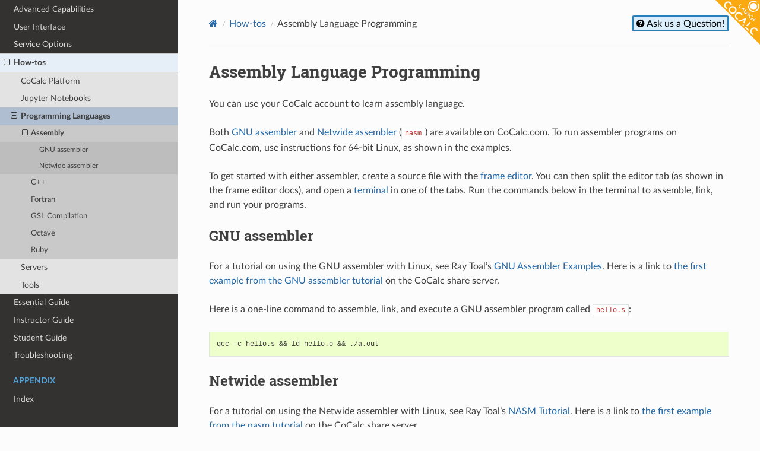

--- FILE ---
content_type: text/html; charset=utf-8
request_url: https://doc.cocalc.com/howto/assembly-language.html
body_size: 3102
content:



<!DOCTYPE html>
<html class="writer-html5" lang="en" data-content_root="../">
<head>
  <meta charset="utf-8" /><meta name="viewport" content="width=device-width, initial-scale=1" />

  <meta name="viewport" content="width=device-width, initial-scale=1.0" />
  <title>Assembly Language Programming &mdash; CoCalc Manual  documentation</title>
      <link rel="stylesheet" type="text/css" href="../_static/pygments.css?v=03e43079" />
      <link rel="stylesheet" type="text/css" href="../_static/css/theme.css?v=e59714d7" />

  
    <link rel="shortcut icon" href="../_static/favicon-32x32.png"/>
    <link rel="canonical" href="https://doc.cocalc.com/howto/assembly-language.html" />
      <script src="../_static/jquery.js?v=5d32c60e"></script>
      <script src="../_static/_sphinx_javascript_frameworks_compat.js?v=2cd50e6c"></script>
      <script src="../_static/documentation_options.js?v=5929fcd5"></script>
      <script src="../_static/doctools.js?v=9a2dae69"></script>
      <script src="../_static/sphinx_highlight.js?v=dc90522c"></script>
      <script async="async" src="https://cocalc.com/analytics.js"></script>
    <script src="../_static/js/theme.js"></script>
    <link rel="index" title="Index" href="../genindex.html" />
    <link rel="search" title="Search" href="../search.html" />
    <link rel="next" title="C++ Programming" href="cplusplus.html" />
    <link rel="prev" title="SVG and PNG plots in Jupyter Notebooks" href="jupyter-plot-png-svg.html" />
   
  <link rel="stylesheet" href="../_static/custom.css" type="text/css" />
  <script defer src="../_static/banner.js"></script>
  
  
    <link rel="canonical" href="https://doc.cocalc.com/howto/assembly-language.html"/>
  

</head>

<body class="wy-body-for-nav"> 
  <div class="wy-grid-for-nav">
    <nav data-toggle="wy-nav-shift" class="wy-nav-side">
      <div class="wy-side-scroll">
        <div class="wy-side-nav-search" >

<a href="../index.html" class="icon icon-home"> CoCalc Manual
  <img src="../_static/../_static/cocalc-doc-logo.svg" class="logo" alt="Logo"/>
</a>

<style>
div.cocalc-header {
  padding: 10px;
  margin-bottom: 10px;
  color: white;
  background-color: #4375c1;
  font-weight: bold;
  text-align: center;
  box-shadow: 1px 4px 4px -1px #4375c1;
  border-radius: 0 0 3px 3px;
}
div.cocalc-header a {
  color: #ddd;
  background-color: transparent;
  text-decoration: none;
}
</style>

<div class="cocalc-header">
  We provide the best real-time collaborative environment for <a href="https://cocalc.com/features/jupyter-notebook">Jupyter</a>, <a href="https://cocalc.com/features/latex-editor">LaTeX</a>, and <a href="https://cocalc.com/features/jupyter-notebook">SageMath</a>!
</div>


<div role="search">
  <form id="rtd-search-form" class="wy-form" action="../search.html" method="get">
    <input type="text" name="q" placeholder="Search docs" aria-label="Search docs" />
    <input type="hidden" name="check_keywords" value="yes" />
    <input type="hidden" name="area" value="default" />
  </form>
</div>


        </div><div class="wy-menu wy-menu-vertical" data-spy="affix" role="navigation" aria-label="Navigation menu">
              <ul class="current">
<li class="toctree-l1"><a class="reference internal" href="../introduction.html">Introduction</a></li>
<li class="toctree-l1"><a class="reference internal" href="../core_applications.html">Core Applications</a></li>
<li class="toctree-l1"><a class="reference internal" href="../signature_features.html">Signature Features</a></li>
<li class="toctree-l1"><a class="reference internal" href="../advanced_capabilities.html">Advanced Capabilities</a></li>
<li class="toctree-l1"><a class="reference internal" href="../user_interface.html">User Interface</a></li>
<li class="toctree-l1"><a class="reference internal" href="../service_options.html">Service Options</a></li>
<li class="toctree-l1 current"><a class="reference internal" href="index.html">How-tos</a><ul class="current">
<li class="toctree-l2"><a class="reference internal" href="index.html#cocalc-platform">CoCalc Platform</a></li>
<li class="toctree-l2"><a class="reference internal" href="index.html#jupyter-notebooks">Jupyter Notebooks</a></li>
<li class="toctree-l2 current"><a class="reference internal" href="index.html#programming-languages">Programming Languages</a><ul class="current">
<li class="toctree-l3 current"><a class="current reference internal" href="#">Assembly</a><ul>
<li class="toctree-l4"><a class="reference internal" href="#id1">GNU assembler</a></li>
<li class="toctree-l4"><a class="reference internal" href="#id2">Netwide assembler</a></li>
</ul>
</li>
<li class="toctree-l3"><a class="reference internal" href="cplusplus.html">C++</a></li>
<li class="toctree-l3"><a class="reference internal" href="fortran.html">Fortran</a></li>
<li class="toctree-l3"><a class="reference internal" href="gsl.html">GSL Compilation</a></li>
<li class="toctree-l3"><a class="reference internal" href="octave.html">Octave</a></li>
<li class="toctree-l3"><a class="reference internal" href="ruby.html">Ruby</a></li>
</ul>
</li>
<li class="toctree-l2"><a class="reference internal" href="index.html#servers">Servers</a></li>
<li class="toctree-l2"><a class="reference internal" href="index.html#tools">Tools</a></li>
</ul>
</li>
<li class="toctree-l1"><a class="reference internal" href="../getting-started.html">Essential Guide</a></li>
<li class="toctree-l1"><a class="reference internal" href="../teaching-instructors.html">Instructor Guide</a></li>
<li class="toctree-l1"><a class="reference internal" href="../teaching-students.html">Student Guide</a></li>
<li class="toctree-l1"><a class="reference internal" href="trouble.html">Troubleshooting</a></li>
</ul>
<p class="caption" role="heading"><span class="caption-text">Appendix</span></p>
<ul>
<li class="toctree-l1"><a class="reference internal" href="../genindex.html">Index</a></li>
</ul>

        </div>
      </div>
    </nav>

    <section data-toggle="wy-nav-shift" class="wy-nav-content-wrap"><nav class="wy-nav-top" aria-label="Mobile navigation menu" >
  <i data-toggle="wy-nav-top" class="fa fa-bars"></i>
  <a href="../index.html">CoCalc Manual</a>

      </nav>

      <div class="wy-nav-content">
  <a class="github cocalcbanner" href="https://cocalc.com/auth/sign-up">
     <img alt="Start CoCalc"
          class="github"
          src="../_static/start-cocalc.png">
  </a>
  
        <div class="rst-content">
          <div role="navigation" aria-label="Page navigation">
  <ul class="wy-breadcrumbs">
      <li><a href="../contents.html" class="icon icon-home" aria-label="Home"></a></li>
          <li class="breadcrumb-item"><a href="index.html">How-tos</a></li>
      <li class="breadcrumb-item active">Assembly Language Programming</li>
<li class="wy-breadcrumbs-aside" style="padding: 0;">
  <a
    class="fa fa-question-circle"
    href="https://cocalc.com/support/new?type=question&subject=A%20question%20about%20CoCalc%20...&body=&title=Ask%20us%20a%20Question!"
    style="background-color: #daeefb; color: black; border: 3px solid #2980b9; padding: 2px 5px; border-radius: 4px;"
  >
    Ask us a Question!
  </a>
</li>

  </ul>
  <hr/>
</div>
          <div role="main" class="document" itemscope="itemscope" itemtype="http://schema.org/Article">
           <div itemprop="articleBody">
             
  <section id="assembly-language-programming">
<span id="assembly-language"></span><span id="index-0"></span><h1>Assembly Language Programming<a class="headerlink" href="#assembly-language-programming" title="Link to this heading"></a></h1>
<p>You can use your CoCalc account to learn assembly language.</p>
<p>Both <a class="reference external" href="https://sourceware.org/binutils/docs/as/">GNU assembler</a> and <a class="reference external" href="https://www.nasm.us/">Netwide assembler</a> (<code class="docutils literal notranslate"><span class="pre">nasm</span></code>) are available on CoCalc.com. To run assembler programs on CoCalc.com, use instructions for 64-bit Linux, as shown in the examples.</p>
<p>To get started with either assembler, create a source file with the <a class="reference internal" href="../frame-editor.html"><span class="doc">frame editor</span></a>. You can then split the editor tab (as shown in the frame editor docs), and open a <a class="reference internal" href="../terminal.html"><span class="doc">terminal</span></a> in one of the tabs. Run the commands below in the terminal to assemble, link, and run your programs.</p>
<section id="id1">
<h2>GNU assembler<a class="headerlink" href="#id1" title="Link to this heading"></a></h2>
<p>For a tutorial on using the GNU assembler with Linux, see Ray Toal’s <a class="reference external" href="https://cs.lmu.edu/~ray/notes/gasexamples/">GNU Assembler Examples</a>.
Here is a link to <a class="reference external" href="https://cocalc.com/share/public_paths/0481f92026c39a2a9cd1ae35123f702ae7b662eb">the first example from the GNU assembler tutorial</a> on the CoCalc share server.</p>
<p>Here is a one-line command to assemble, link, and execute a GNU assembler program called <code class="docutils literal notranslate"><span class="pre">hello.s</span></code>:</p>
<div class="highlight-none notranslate"><div class="highlight"><pre><span></span>gcc -c hello.s &amp;&amp; ld hello.o &amp;&amp; ./a.out
</pre></div>
</div>
</section>
<section id="id2">
<h2>Netwide assembler<a class="headerlink" href="#id2" title="Link to this heading"></a></h2>
<p>For a tutorial on using the Netwide assembler with Linux, see Ray Toal’s <a class="reference external" href="https://cs.lmu.edu/~ray/notes/nasmtutorial/">NASM Tutorial</a>.
Here is a link to <a class="reference external" href="https://cocalc.com/share/public_paths/dd3d211ef8d16dff2a6407ab00fc572fbe2653e2">the first example from the nasm tutorial</a> on the CoCalc share server.</p>
<p>Here is a one-line command to assemble, link, and execute a NASM program called <code class="docutils literal notranslate"><span class="pre">hello.asm</span></code>:</p>
<div class="highlight-none notranslate"><div class="highlight"><pre><span></span>nasm -felf64 hello.asm &amp;&amp; ld hello.o &amp;&amp; ./a.out
</pre></div>
</div>
</section>
</section>


           </div>
          </div>
          <footer><div class="rst-footer-buttons" role="navigation" aria-label="Footer">
        <a href="jupyter-plot-png-svg.html" class="btn btn-neutral float-left" title="SVG and PNG plots in Jupyter Notebooks" accesskey="p" rel="prev"><span class="fa fa-arrow-circle-left" aria-hidden="true"></span> Previous</a>
        <a href="cplusplus.html" class="btn btn-neutral float-right" title="C++ Programming" accesskey="n" rel="next">Next <span class="fa fa-arrow-circle-right" aria-hidden="true"></span></a>
    </div>

  <hr/>

  <div role="contentinfo">
    <p>&#169; Copyright 2026, Sagemath, Inc., CC BY-4.0 licensed.</p>
  </div>

  

<div role="contentinfo">
  <p>
    Please contact us for <a href="https://cocalc.com/support/new?type=question&subject=A%20question%20about%20CoCalc%20...&body=&title=Ask%20us%20a%20Question!">Questions and Feedback</a>,
    <a href="https://github.com/sagemathinc/cocalc-doc/">Documentation Repository</a>,
    <a href="https://cocalc.com/policies/">Privacy Policy and ToS</a>.
   </p>
   <p>
    <a href="https://github.com/sagemathinc/cocalc-doc/edit/master/source/howto/assembly-language.rst" class="fa fa-github"> Edit this page on GitHub</a>
  </p>
  <p>
    <strong><a href="https://cocalc.com/app">Start CoCalc</a></strong> – start free, upgrade later!
  </p>
</div>


</footer>
        </div>

      </div>
    </section>
  </div>
  <script>
      jQuery(function () {
          SphinxRtdTheme.Navigation.enable(true);
      });
  </script>
   


</body>
</html>

--- FILE ---
content_type: text/css; charset=utf-8
request_url: https://doc.cocalc.com/_static/custom.css
body_size: 1128
content:
/* disable "error" border in code -- see https://github.com/sagemathinc/cocalc-doc/issues/10 */
.highlight .err {
    border: none !important;
}

/* theme cocalc */
div.wy-side-nav-search {
    background-color: #4474c0;
    background-image: linear-gradient(
        to bottom,
        #4474c0 0%,
        #4474c0 33%,
        #343131 100%
    );
}

nav.wy-nav-top {
    background: #4375c1;
}

/* Accessibility: improve masthead contrast */
.wy-side-nav-search > a.icon-home {
    color: #FFFFFF;
}

.wy-side-nav-search .cocalc-header {
    background: transparent;
    box-shadow: none;
    border-radius: 0;
    color: #FFFFFF;
}

.wy-side-nav-search .cocalc-header a {
    color: #FCD180;
}

/* Accessibility: deepen inline link color for WCAG contrast */
.rst-content a {
    color: #2468A6;
}

/* Distinguish visited links while preserving sufficient contrast */
.rst-content a:visited {
    color: #A86FBF;
}

/* Keep hover color stable and add underline for clarity */
.rst-content a:hover,
.rst-content a:focus,
.wy-side-nav-search .cocalc-header a:hover,
.wy-side-nav-search .cocalc-header a:focus {
    text-decoration: underline;
}

/* Accessibility: darken inline code for WCAG contrast */
.rst-content tt,
.rst-content code,
.rst-content tt.literal,
.rst-content code.literal {
    color: #C43734;
}

/* Accessibility: accentuate title bar gradient without changing body */
.rst-content .danger .admonition-title,
.rst-content .error .admonition-title,
.rst-content .wy-alert-danger .admonition-title,
.wy-alert.wy-alert-danger .wy-alert-title {
    background-color: #E02D1C;
    background-image: linear-gradient(to right, #E02D1C 0%, #E02D1C 10%, #F29F97 30%, #F29F97 100%);
}

.rst-content .warning .admonition-title,
.rst-content .caution .admonition-title,
.rst-content .attention .admonition-title,
.rst-content .wy-alert-warning .admonition-title,
.wy-alert.wy-alert-warning .wy-alert-title {
    background-color: #B35F15;
    background-image: linear-gradient(to right, #B35F15 0%, #B35F15 10%, #F0B37E 30%, #F0B37E 100%);
}

.rst-content .note .admonition-title,
.rst-content .admonition-mission .admonition-title,
.rst-content .seealso .admonition-title,
.rst-content .wy-alert-info .admonition-title,
.wy-alert.wy-alert-info .wy-alert-title {
    background-color: #277BB2;
    background-image: linear-gradient(to right, #277BB2 0%, #277BB2 10%, #6AB0DE 30%, #6AB0DE 100%);
}

.rst-content .hint .admonition-title,
.rst-content .important .admonition-title,
.rst-content .tip .admonition-title,
.rst-content .wy-alert-success .admonition-title,
.wy-alert.wy-alert-success .wy-alert-title {
    background-color: #12846E;
    background-image: linear-gradient(to right, #12846E 0%, #12846E 10%, #1ABC9C 30%, #1ABC9C 100%);
}

footer {
    color: #595959;
}

footer span.commit code,
footer span.commit tt {
    color: #595959;
}

.wy-menu-vertical li.current > a {
    background-color: #e6eef7;
}

.wy-menu-vertical li.toctree-l2.current > a {
    background-color: #b0bed1;
}

/* role: strike and :strike:`...` */
span.strike {
    text-decoration: line-through;
}

p.blurb {
    font-weight: bold;
}

div.sphinxsidebar p.caption,
div.body p.caption {
    margin: 20px 0 -10px 0;
}

div.sphinxsidebar h3 {
    font-size: 18px;
}

/* https://github.com/sagemathinc/cocalc-doc/issues/4 */
dl dd {
    margin-left: 0px;
}

img.img.section {
    box-shadow: 0 3px 10px rgba(0, 0, 0, 0.2);
}

/* 4 space indented lines are blockquotes. we make them stick out a bit more */
.rst-content blockquote {
    border-left: 2px solid #d9d9d9;
    padding-left: 10px;
    font-style: italic;
    color: #6d6d6d;
}

/* adjust spacing in lists, default 1.4em */
div.body li {
    line-height: 1.6em;
}

div.contents ul ul {
    margin-top: 0;
}

div.section a.internal.image-reference > img {
    box-shadow: 0 1px 3px rgba(0, 0, 0, 0.12), 0 1px 3px rgba(0, 0, 0, 0.24);
}

div.section a.internal.image-reference > img:hover {
    box-shadow: 0 2px 4px rgba(0, 0, 0, 0.25), 0 2px 4px rgba(0, 0, 0, 0.22);
}

/* otherwise index entries are too close together */
table.indextable.genindextable td > ul > li {
    line-height: 20pt;
}

.wy-breadcrumbs-aside > a {
    position: relative;
    z-index: 3000;
}

a.cocalcbanner {
    position: fixed;
    top: 0;
    right: 0;
    width: 75px;
    height: 75px;
    border: 0;
    display: block;
    z-index: 2000;
}

a.cocalcbanner img {
    display: block;
    width: 100%;
    height: 100%;
    border: 0;
}

@media screen and (max-width: 875px) {
    /* not for the RTD theme */
    /* body {
        margin: 0;
        padding: 10px;
    } */
    div:not(.rst-content) > div.document {
        width: 100%;
    }
    a.cocalcbanner {
        display: none;
    }
}

@media screen and (min-width: 875px) {
    div:not(.rst-content) > div.document {
        width: 1040px;
    }
    .wy-nav-content {
        max-width: 1000px;
    }
}


--- FILE ---
content_type: text/javascript; charset=utf-8
request_url: https://cocalc.com/analytics.js
body_size: 353
content:
var NAME = 'CC_ANA';
var ID = '5063d45d-18c5-419e-a752-5839925fb370';
var DOMAIN = 'cocalc.com';
var ANALYTICS_ENABLED = false;
var PREFIX = '//cocalc.com/';

if (window.exports === undefined) { var exports={}; } 
if(Object.defineProperty(exports,"__esModule",{value:!0}),ANALYTICS_ENABLED){let e=604800;document.cookie=`${NAME}=${ID}; path=/; domain=${DOMAIN}; max-age=`+e}let{href,protocol,host,pathname}=window.location,UTM_KEYS=Object.freeze(["source","medium","campaign","term","content"]),response={},UTM={},params=href.slice(href.indexOf("?")+1).split("&"),have_utm=!1;for(let n=0;n<params.length;n++){let e=params[n],o=e.split("="),r=o[0],t=o[1];null!=r&&null!=t&&"utm_"===r.slice(0,4)&&(r=r.slice(4),UTM_KEYS.includes(r))&&(UTM[r]=window.decodeURIComponent(t.slice(0,100)),have_utm=!0)}have_utm&&(response.utm=UTM),0<document.referrer.length&&(response.referrer=document.referrer),response.landing=protocol+"//"+host+pathname;let delim="/"===PREFIX[PREFIX.length-1]?"":"/",fetch_url=""+PREFIX+delim+"analytics.js";window.fetch(fetch_url,{method:"POST",mode:"cors",cache:"no-cache",credentials:"include",headers:{"Content-Type":"application/json"},redirect:"follow",body:JSON.stringify(response)}).catch(e=>console.error("Error:",e));

--- FILE ---
content_type: image/svg+xml
request_url: https://doc.cocalc.com/_static/cocalc-doc-logo.svg
body_size: 6455
content:
<?xml version="1.0" encoding="UTF-8" standalone="no"?>
<!-- Created with Inkscape (http://www.inkscape.org/) -->

<svg
   xmlns:dc="http://purl.org/dc/elements/1.1/"
   xmlns:cc="http://creativecommons.org/ns#"
   xmlns:rdf="http://www.w3.org/1999/02/22-rdf-syntax-ns#"
   xmlns:svg="http://www.w3.org/2000/svg"
   xmlns="http://www.w3.org/2000/svg"
   xmlns:sodipodi="http://sodipodi.sourceforge.net/DTD/sodipodi-0.dtd"
   xmlns:inkscape="http://www.inkscape.org/namespaces/inkscape"
   width="200"
   height="175"
   viewBox="0 0 200 175"
   id="svg4175"
   version="1.1"
   inkscape:version="0.91 r13725"
   sodipodi:docname="cocalc-doc-logo.svg"
   inkscape:export-filename="/home/hsy/d/cocalc/artwork/cocalc-doc-logo.svg.png"
   inkscape:export-xdpi="360"
   inkscape:export-ydpi="360">
  <defs
     id="defs4177">
    <filter
       id="filter905"
       style="color-interpolation-filters:sRGB;"
       inkscape:menu-tooltip="Ridged border with inner bevel"
       inkscape:menu="Bevels"
       inkscape:label="Ridged Border">
      <feMorphology
         id="feMorphology891"
         result="result91"
         in="SourceAlpha"
         radius="4.3" />
      <feComposite
         id="feComposite893"
         in2="result91"
         in="SourceGraphic"
         operator="out" />
      <feGaussianBlur
         id="feGaussianBlur895"
         stdDeviation="1.2"
         result="result0" />
      <feDiffuseLighting
         id="feDiffuseLighting899"
         diffuseConstant="1">
        <feDistantLight
           id="feDistantLight897"
           azimuth="225"
           elevation="66" />
      </feDiffuseLighting>
      <feBlend
         id="feBlend901"
         in2="SourceGraphic"
         mode="multiply" />
      <feComposite
         id="feComposite903"
         in2="SourceAlpha"
         operator="in" />
    </filter>
    <clipPath
       clipPathUnits="userSpaceOnUse"
       id="clipEmfPath1">
      <path
         d="M 0,0 L 624.49547,0 L 624.49547,312.88824 L 0,312.88824 z"
         id="path2833" />
    </clipPath>
    <pattern
       id="EMFhbasepattern"
       patternUnits="userSpaceOnUse"
       width="6"
       height="6"
       x="0"
       y="0" />
  </defs>
  <sodipodi:namedview
     id="base"
     pagecolor="#ffffff"
     bordercolor="#666666"
     borderopacity="1.0"
     inkscape:pageopacity="0"
     inkscape:pageshadow="2"
     inkscape:zoom="3.959798"
     inkscape:cx="27.837131"
     inkscape:cy="100.45579"
     inkscape:document-units="px"
     inkscape:current-layer="layer1-6"
     showgrid="false"
     fit-margin-top="0"
     fit-margin-left="0"
     fit-margin-right="0"
     fit-margin-bottom="0"
     inkscape:window-width="1920"
     inkscape:window-height="1056"
     inkscape:window-x="0"
     inkscape:window-y="24"
     inkscape:window-maximized="1"
     units="px" />
  <metadata
     id="metadata4180">
    <rdf:RDF>
      <cc:Work
         rdf:about="">
        <dc:format>image/svg+xml</dc:format>
        <dc:type
           rdf:resource="http://purl.org/dc/dcmitype/StillImage" />
        <dc:title></dc:title>
      </cc:Work>
    </rdf:RDF>
  </metadata>
  <g
     inkscape:label="Layer 1"
     inkscape:groupmode="layer"
     id="layer1"
     transform="translate(101.13029,-190.41975)">
    <g
       id="layer1-6"
       inkscape:label="Layer 1"
       transform="matrix(3.5433071,0,0,3.5433071,-636.55499,-138.69469)">
      <g
         inkscape:export-ydpi="486.60001"
         inkscape:export-xdpi="486.60001"
         inkscape:export-filename="C:\Users\GUSSIN\Desktop\logo by alfred\path855.png"
         style="opacity:0.98999999"
         transform="matrix(0.31234065,0,0,0.28374373,145.76725,74.929107)"
         id="g10043">
        <path
           style="fill:#e3e2db;fill-opacity:0.99215686;stroke:#000000;stroke-width:3.96499991;stroke-linecap:butt;stroke-linejoin:miter;stroke-miterlimit:4;stroke-dasharray:none;stroke-opacity:1"
           d="M 35.917389,92.077706 26.458333,92.741665 25.4,216.56666 95.955555,208.80555 c 0,0 -0.924029,4.06901 0.352776,5.29167 3.653055,3.49815 11.443139,3.77278 15.169449,0.35277 1.38886,-1.2747 0.35278,-5.64444 0.35278,-5.64444 l 73.02499,6.70278 -1.76389,-122.413885 -12.05743,-0.579566"
           id="path861"
           inkscape:connector-curvature="0"
           sodipodi:nodetypes="ccccaacccc" />
        <path
           style="fill:#0000ff;fill-rule:evenodd;stroke:#ffffff;stroke-width:0.26458332"
           d="m 39.309525,86.845238 c 0,0 20.21816,-12.296618 32.505952,-12.236102 12.066185,0.05943 31.750003,12.236102 31.750003,12.236102 l 0,108.101192 C 93.398148,188.50664 82.502256,184.52092 71.815476,184.3631 c -10.68678,-0.15782 -21.092629,3.00952 -32.505951,10.58333 z"
           id="rect822"
           inkscape:connector-curvature="0"
           sodipodi:nodetypes="cscczcc" />
        <path
           sodipodi:nodetypes="czcczcc"
           inkscape:connector-curvature="0"
           id="path827"
           d="m 103.56548,86.845238 c 0,0 20.32896,-11.782006 32.50595,-11.722036 12.17699,0.05997 31.75001,11.722036 31.75001,11.722036 l 0,108.101192 c -10.62941,-6.73247 -22.52685,-10.76181 -33.26189,-10.58183 -10.73504,0.17998 -20.13741,3.37742 -30.99407,10.58183 z"
           style="fill:#0000ff;fill-rule:evenodd;stroke:#ffffff;stroke-width:0.26458332" />
        <path
           style="fill:#e3e2db;stroke:#000000;stroke-width:0.26458332px;stroke-linecap:butt;stroke-linejoin:miter;stroke-opacity:1;fill-opacity:0.99215686"
           d="m 167.64584,88.482257 3.41978,1.434796 0.83795,109.413897 0.35278,0"
           id="path839"
           inkscape:connector-curvature="0"
           sodipodi:nodetypes="cccc" />
        <path
           style="fill:#f3f3f2;fill-opacity:1;fill-rule:evenodd;stroke:#000000;stroke-width:0.26458332"
           d="m 103.56548,86.90237 c 0,0 14.03635,-12.327062 32.50595,-12.236102 18.4696,0.09096 31.75001,12.236102 31.75001,12.236102 l 0,108.10119 c -10.62941,-6.73247 -22.52685,-10.76181 -33.26189,-10.58183 -10.73504,0.17998 -20.13741,7.44793 -30.99407,14.65234 z"
           id="path831"
           inkscape:connector-curvature="0"
           sodipodi:nodetypes="czcczcc" />
        <path
           inkscape:connector-curvature="0"
           id="path849"
           d="m 33.223624,206.55029 0,-4.34673 0.566964,-107.534215 c 2.495126,-1.398512 2.495126,-1.398512 2.495126,-1.398512"
           style="fill:none;stroke:#000000;stroke-width:0.26458332px;stroke-linecap:butt;stroke-linejoin:miter;stroke-opacity:1"
           sodipodi:nodetypes="ccc" />
        <path
           style="fill:#e3e2db;stroke:#000000;stroke-width:0.26458332px;stroke-linecap:butt;stroke-linejoin:miter;stroke-opacity:1;fill-opacity:0.99215686"
           d="m 36.436423,201.44761 0,0 -0.596039,-112.404295 3.658128,-0.497184"
           id="path847"
           inkscape:connector-curvature="0"
           sodipodi:nodetypes="cccc" />
        <path
           sodipodi:nodetypes="csscczcc"
           inkscape:connector-curvature="0"
           id="path829"
           d="m 39.309525,86.90237 c 0,0 5.466623,-5.197107 13.472255,-8.298119 6.711384,-2.599681 9.089232,-4.648439 19.356401,-4.648439 12.066306,0 31.427299,12.946558 31.427299,12.946558 l 0.40705,112.98581 c -10.167331,-6.43979 -21.470274,-15.31013 -32.157054,-15.46795 -10.68678,-0.15782 -21.092629,3.00952 -32.505951,10.58333 z"
           style="fill:#f3f3f2;fill-opacity:1;fill-rule:evenodd;stroke:#000000;stroke-width:0.26458332" />
        <path
           style="fill:none;stroke:#000000;stroke-width:0.26458332px;stroke-linecap:butt;stroke-linejoin:miter;stroke-opacity:1"
           d="m 33.072915,206.85267 c 0,0 27.849898,-13.77883 38.741409,-13.98512 10.891511,-0.20629 32.230616,12.06648 32.230616,12.06648 0,0 22.11833,-14.74807 32.75597,-14.24617 10.63763,0.50189 38.85722,14.31274 38.85722,14.31274"
           id="path833"
           inkscape:connector-curvature="0"
           sodipodi:nodetypes="czczc" />
        <path
           sodipodi:nodetypes="czczc"
           inkscape:connector-curvature="0"
           id="path835"
           d="m 36.663689,201.1452 c 0,0 24.259124,-12.83389 35.150635,-13.04018 10.891511,-0.20629 31.851716,11.30999 31.851716,11.30999 0,0 22.49723,-13.99158 33.13487,-13.48968 10.63763,0.50189 35.10266,14.04815 35.10266,14.04815"
           style="fill:none;stroke:#000000;stroke-width:0.26458332px;stroke-linecap:butt;stroke-linejoin:miter;stroke-opacity:1" />
        <path
           style="fill:none;stroke:#000000;stroke-width:0.26458332px;stroke-linecap:butt;stroke-linejoin:miter;stroke-opacity:1"
           d="m 30.427082,211.80419 c 0,0 30.495731,-13.96782 41.387242,-14.17411 10.891511,-0.20629 32.527556,11.76019 32.527556,11.76019 0,0 21.82139,-14.44178 32.45903,-13.93988 10.63763,0.50189 43.04021,14.99312 43.04021,14.99312"
           id="path837"
           inkscape:connector-curvature="0"
           sodipodi:nodetypes="czczc" />
        <path
           inkscape:connector-curvature="0"
           id="path841"
           d="m 175.96054,204.05567 0,0.39058 -1.22212,-110.684047 -3.70419,-1.247322"
           style="fill:none;stroke:#000000;stroke-width:0.26458332px;stroke-linecap:butt;stroke-linejoin:miter;stroke-opacity:1"
           sodipodi:nodetypes="cccc" />
        <path
           style="fill:none;stroke:#000000;stroke-width:0.26458332px;stroke-linecap:butt;stroke-linejoin:miter;stroke-opacity:1"
           d="m 179.84112,209.73795 0,-1.76389 -2.49465,-111.566012 -2.91046,-1.436322"
           id="path843"
           inkscape:connector-curvature="0"
           sodipodi:nodetypes="cccc" />
        <path
           inkscape:connector-curvature="0"
           id="path845"
           d="m 30.615586,99.998821 0,111.503019 0,0"
           style="fill:none;stroke:#000000;stroke-width:0.26458332px;stroke-linecap:butt;stroke-linejoin:miter;stroke-opacity:1"
           sodipodi:nodetypes="ccc" />
        <path
           style="fill:none;stroke:#000000;stroke-width:0.26458332px;stroke-linecap:butt;stroke-linejoin:miter;stroke-opacity:1"
           d="m 30.805059,100.0744 2.834822,-2.834819"
           id="path851"
           inkscape:connector-curvature="0"
           sodipodi:nodetypes="cc" />
        <path
           style="fill:none;stroke:#000000;stroke-width:0.26458332px;stroke-linecap:butt;stroke-linejoin:miter;stroke-opacity:1"
           d="M 170.65625,90.247022 Z"
           id="path855"
           inkscape:connector-curvature="0" />
        <path
           style="fill:none;stroke:#000000;stroke-width:0.26458332px;stroke-linecap:butt;stroke-linejoin:miter;stroke-opacity:1"
           d="M 171.03423,90.436008 Z"
           id="path857"
           inkscape:connector-curvature="0" />
        <path
           style="fill:none;stroke:#000000;stroke-width:0.26458332px;stroke-linecap:butt;stroke-linejoin:miter;stroke-opacity:1"
           d="m 103.87658,86.474183 0.19286,125.153597"
           id="path863"
           inkscape:connector-curvature="0"
           sodipodi:nodetypes="cc" />
        <path
           style="fill:none;stroke:#000000;stroke-width:0.26458332px;stroke-linecap:butt;stroke-linejoin:miter;stroke-opacity:1"
           d="m 30.868907,212.86221 c 0,0 28.29799,-11.07087 40.012911,-11.99917 9.343275,-0.74038 32.832122,8.47048 32.832122,8.47048"
           id="path865"
           inkscape:connector-curvature="0"
           sodipodi:nodetypes="csc" />
        <path
           style="fill:none;stroke:#000000;stroke-width:0.26458332px;stroke-linecap:butt;stroke-linejoin:miter;stroke-opacity:1"
           d="m 104.42506,209.68619 c 0,0 21.46534,-10.68759 31.88613,-10.8649 10.42079,-0.17731 43.60343,11.92381 43.60343,11.92381"
           id="path867"
           inkscape:connector-curvature="0"
           sodipodi:nodetypes="czc" />
        <path
           style="fill:none;stroke:#000000;stroke-width:0.26458332px;stroke-linecap:butt;stroke-linejoin:miter;stroke-opacity:1"
           d="m 64.381943,208.80555 c 0,0 0,0 0,0 z"
           id="path869"
           inkscape:connector-curvature="0" />
        <path
           sodipodi:nodetypes="czc"
           inkscape:connector-curvature="0"
           id="path871"
           d="m 31.221571,213.74457 c 0,0 28.778484,-9.40152 39.307582,-10.23586 10.529098,-0.83434 33.537457,6.00184 33.537457,6.00184"
           style="fill:none;stroke:#000000;stroke-width:0.26458332px;stroke-linecap:butt;stroke-linejoin:miter;stroke-opacity:1" />
        <path
           sodipodi:nodetypes="czc"
           inkscape:connector-curvature="0"
           id="path873"
           d="m 104.42506,209.33474 c 0,0 21.46534,-6.63195 31.88613,-6.80926 10.42079,-0.17731 43.25077,8.5735 43.25077,8.5735"
           style="fill:none;stroke:#000000;stroke-width:0.26458332px;stroke-linecap:butt;stroke-linejoin:miter;stroke-opacity:1" />
        <path
           style="fill:none;stroke:#000000;stroke-width:0.26458332px;stroke-linecap:butt;stroke-linejoin:miter;stroke-opacity:1"
           d="m 37.041666,212.74038 55.766025,-5.29166 0,0 0,0"
           id="path875"
           inkscape:connector-curvature="0" />
        <path
           style="fill:none;stroke:#000000;stroke-width:0.26458332px;stroke-linecap:butt;stroke-linejoin:miter;stroke-opacity:1"
           d="m 48.03205,208.26282 38.262822,-2.44231"
           id="path877"
           inkscape:connector-curvature="0" />
        <path
           style="fill:none;stroke:#000000;stroke-width:0.26458332px;stroke-linecap:butt;stroke-linejoin:miter;stroke-opacity:1"
           d="m 117.23077,206.22756 61.05769,5.29167"
           id="path879"
           inkscape:connector-curvature="0" />
        <path
           style="fill:none;stroke:#000000;stroke-width:0.26458332px;stroke-linecap:butt;stroke-linejoin:miter;stroke-opacity:1"
           d="m 124.15064,204.1923 42.33333,4.07052"
           id="path881"
           inkscape:connector-curvature="0" />
        <path
           style="fill:#ff0000;stroke:none;stroke-width:0.22683954px;stroke-linecap:butt;stroke-linejoin:miter;stroke-opacity:1;filter:url(#filter905)"
           d="m 115.70436,197.36064 c 0,0 3.26847,9.45576 3.85435,13.95189 0.80996,6.21569 -4.89747,17.95973 -4.89747,17.95973 l -3.99188,3.61465 6.67046,-2.1959 c 0,0 8.18624,-14.76185 6.08443,-20.52254 -1.83049,-5.01701 -3.37798,-14.05461 -3.37798,-14.05461"
           id="path889"
           inkscape:connector-curvature="0"
           sodipodi:nodetypes="cscccsc" />
      </g>
      <flowRoot
         style="font-style:normal;font-variant:normal;font-weight:normal;font-stretch:normal;font-size:24px;line-height:1.25;font-family:'Estrangelo Edessa';-inkscape-font-specification:'Estrangelo Edessa, Normal';text-align:start;letter-spacing:0px;word-spacing:0px;writing-mode:lr-tb;text-anchor:start;fill:#000000;fill-opacity:1;stroke:none"
         id="flowRoot907"
         xml:space="preserve"><flowRegion
           id="flowRegion909"><rect
             y="362.51968"
             x="-323.07693"
             height="289.23077"
             width="295.38461"
             id="rect911" /></flowRegion><flowPara
           id="flowPara913" /></flowRoot>      <flowRoot
         style="font-style:normal;font-variant:normal;font-weight:normal;font-stretch:normal;font-size:24px;line-height:1.25;font-family:'Estrangelo Edessa';-inkscape-font-specification:'Estrangelo Edessa, Normal';text-align:start;letter-spacing:0px;word-spacing:0px;writing-mode:lr-tb;text-anchor:start;fill:#000000;fill-opacity:1;stroke:none"
         id="flowRoot2825"
         xml:space="preserve"><flowRegion
           id="flowRegion2827"><rect
             y="1311.7505"
             x="-418.46155"
             height="396.92307"
             width="884.61536"
             id="rect2829" /></flowRegion><flowPara
           id="flowPara2831" /></flowRoot>    </g>
    <g
       transform="matrix(1.4581338,0,0,1.4581338,-433.57555,-491.29132)"
       id="g4148">
      <path
         inkscape:connector-curvature="0"
         transform="translate(246.83107,478.3255)"
         id="path4192"
         d="m 46.84375,14.449219 c -1.048339,0 -2.069543,0.105796 -3.056641,0.30664 -0.987098,0.200844 -1.939789,0.497162 -2.845703,0.878907 -0.905914,0.381744 -1.765526,0.849876 -2.570312,1.392578 -0.804787,0.542702 -1.554566,1.160034 -2.238282,1.84375 -0.683715,0.683716 -1.301048,1.433494 -1.84375,2.238281 -0.542701,0.804787 -1.010833,1.664399 -1.392578,2.570313 -0.381744,0.905913 -0.678062,1.858605 -0.878906,2.845703 -0.200844,0.987098 -0.30664,2.008302 -0.30664,3.05664 0,1.048339 0.105796,2.071496 0.30664,3.058594 0.200844,0.987098 0.497162,1.937836 0.878906,2.84375 0.381745,0.905914 0.849877,1.767478 1.392578,2.572266 0.542702,0.804787 1.160035,1.554564 1.84375,2.238281 0.683716,0.683716 1.433495,1.301047 2.238282,1.84375 0.804786,0.542702 1.664398,1.010833 2.570312,1.392578 0.905914,0.381745 1.858605,0.678062 2.845703,0.878906 0.987098,0.200844 2.008302,0.304688 3.056641,0.304688 1.048339,0 2.071496,-0.103844 3.058594,-0.304688 0.987098,-0.200844 1.939789,-0.497161 2.845703,-0.878906 0.905914,-0.381745 1.765526,-0.849876 2.570312,-1.392578 0.804787,-0.542703 1.554566,-1.160034 2.238282,-1.84375 0.683716,-0.683717 1.301048,-1.433494 1.84375,-2.238281 0.542702,-0.804788 1.010833,-1.666352 1.392578,-2.572266 0.381744,-0.905914 0.678062,-1.856652 0.878906,-2.84375 0.200844,-0.987098 0.304687,-2.010255 0.304687,-3.058594 0,-1.048338 -0.103843,-2.069542 -0.304687,-3.05664 -0.200844,-0.987098 -0.497162,-1.93979 -0.878906,-2.845703 -0.381745,-0.905914 -0.849876,-1.765526 -1.392578,-2.570313 -0.542702,-0.804787 -1.160034,-1.554565 -1.84375,-2.238281 -0.683716,-0.683716 -1.433495,-1.301048 -2.238282,-1.84375 -0.804786,-0.542702 -1.664398,-1.010834 -2.570312,-1.392578 -0.905914,-0.381745 -1.858605,-0.678063 -2.845703,-0.878907 -0.987098,-0.200844 -2.010255,-0.30664 -3.058594,-0.30664 z"
         style="color:#000000;clip-rule:nonzero;display:inline;overflow:visible;visibility:visible;opacity:1;isolation:auto;mix-blend-mode:normal;color-interpolation:sRGB;color-interpolation-filters:linearRGB;solid-color:#000000;solid-opacity:1;fill:#fbb635;fill-opacity:1;fill-rule:nonzero;stroke:none;stroke-width:1;stroke-linecap:square;stroke-linejoin:round;stroke-miterlimit:4;stroke-dasharray:none;stroke-dashoffset:0;stroke-opacity:1;color-rendering:auto;image-rendering:auto;shape-rendering:auto;text-rendering:auto;enable-background:accumulate" />
      <path
         inkscape:connector-curvature="0"
         id="path4173"
         transform="translate(246.83107,478.3255)"
         d="m 44.34375,4.7070312 a 25,25 0 0 0 -22.5,24.8749998 25,25 0 0 0 2.226562,10.261719 l 4.341797,-2.507812 c -0.503213,-1.189907 -0.894442,-2.437476 -1.160156,-3.730469 -0.26715,-1.299982 -0.408203,-2.646328 -0.408203,-4.023438 0,-1.377108 0.141053,-2.721503 0.408203,-4.021484 0.26715,-1.299981 0.660815,-2.554292 1.167969,-3.75 0.507153,-1.195708 1.127645,-2.332195 1.847656,-3.396485 0.720011,-1.064288 1.53959,-2.057167 2.445313,-2.96289 0.905722,-0.905723 1.898602,-1.725301 2.96289,-2.445313 1.064289,-0.720011 2.200777,-1.340502 3.396485,-1.847656 1.195708,-0.507153 2.450018,-0.900819 3.75,-1.1679686 0.500222,-0.1027971 1.008777,-0.1814898 1.521484,-0.2460938 l 0,-5.0371094 z m 5,0.025391 0,5.0117187 c 0.513417,0.064621 1.022878,0.1432274 1.523438,0.2460938 1.299981,0.2671493 2.554292,0.6608153 3.75,1.1679683 1.195706,0.507154 2.332195,1.127645 3.396484,1.847656 1.064288,0.720012 2.057168,1.53959 2.96289,2.445313 0.905724,0.905723 1.725302,1.898602 2.445313,2.96289 0.720011,1.064289 1.340503,2.200777 1.847656,3.396485 0.507154,1.195708 0.900819,2.450019 1.167969,3.75 0.26715,1.299981 0.40625,2.644376 0.40625,4.021484 0,1.37711 -0.1391,2.723456 -0.40625,4.023438 -0.26576,1.293217 -0.65877,2.540376 -1.162109,3.730469 l 4.333984,2.501953 a 25,25 0 0 0 2.234375,-10.25586 25,25 0 0 0 -22.5,-24.8496088 z M 30.939453,41.650391 26.572266,44.171875 A 25,25 0 0 0 46.84375,54.582031 25,25 0 0 0 67.109375,44.167969 L 62.75,41.650391 c -0.550437,0.723588 -1.131745,1.422761 -1.773438,2.064453 -0.905722,0.905722 -1.898602,1.725301 -2.96289,2.445312 -1.064289,0.720011 -2.200777,1.340503 -3.396484,1.847656 -1.195708,0.507154 -2.450019,0.90082 -3.75,1.167969 -1.299982,0.26715 -2.646329,0.40625 -4.023438,0.40625 -1.377109,0 -2.721503,-0.1391 -4.021484,-0.40625 -1.299982,-0.267149 -2.554292,-0.660813 -3.75,-1.167969 -1.195708,-0.507153 -2.332196,-1.127645 -3.396485,-1.847656 -1.064288,-0.720011 -2.057168,-1.53959 -2.96289,-2.445312 -0.641692,-0.641692 -1.223,-1.340865 -1.773438,-2.064453 z"
         style="color:#000000;clip-rule:nonzero;display:inline;overflow:visible;visibility:visible;opacity:1;isolation:auto;mix-blend-mode:normal;color-interpolation:sRGB;color-interpolation-filters:linearRGB;solid-color:#000000;solid-opacity:1;fill:#4474c0;fill-opacity:1;fill-rule:nonzero;stroke:none;stroke-width:1;stroke-linecap:square;stroke-linejoin:round;stroke-miterlimit:4;stroke-dasharray:none;stroke-dashoffset:0;stroke-opacity:1;color-rendering:auto;image-rendering:auto;shape-rendering:auto;text-rendering:auto;enable-background:accumulate" />
    </g>
    <g
       transform="matrix(1.381744,0,0,1.3778351,69.688503,-190.8872)"
       style="font-style:normal;font-variant:normal;font-weight:normal;font-stretch:normal;font-size:19.55169678px;line-height:100%;font-family:CoCalc;-inkscape-font-specification:CoCalc;text-align:start;letter-spacing:0px;word-spacing:0px;writing-mode:lr-tb;text-anchor:start;fill:#434343;fill-opacity:1;stroke:none;stroke-width:1px;stroke-linecap:butt;stroke-linejoin:miter;stroke-opacity:1"
       id="text4155">
      <path
         d="m -91.423171,362.73782 c 0.997137,0.25417 2.052928,0.29328 3.10872,0.0978 1.055792,-0.19552 2.013825,-0.54745 2.874099,-1.11445 l -2.346203,-1.68144 c -0.703861,0.37148 -2.111583,0.39103 -3.050065,0.17596 -0.664758,-0.15641 -1.27086,-0.43013 -1.818308,-0.84072 -0.547447,-0.39103 -0.997136,-0.84072 -1.38817,-1.40772 -0.391034,-0.58655 -0.625654,-1.23176 -0.762516,-1.93562 -0.136862,-0.70386 -0.09776,-1.38817 0.05866,-2.07248 0.156413,-0.66476 0.430137,-1.29041 0.821171,-1.81831 0.391034,-0.54744 0.840723,-0.99713 1.427274,-1.38817 0.566999,-0.37148 1.231757,-0.6061 1.935618,-0.74296 1.38817,-0.25417 2.678582,0.0391 3.890788,0.86027 l 1.50548,-2.13113 c -0.840723,-0.58655 -1.759653,-0.97759 -2.756789,-1.23176 -0.997137,-0.25417 -2.033377,-0.27372 -3.089168,-0.0782 -1.055792,0.19552 -2.013825,0.567 -2.8741,1.134 -0.879826,0.567 -1.603239,1.25131 -2.18979,2.09203 -0.566999,0.82117 -0.958033,1.72055 -1.212205,2.71769 -0.254172,1.01669 -0.293275,2.05293 -0.09776,3.10872 0.195517,1.03624 0.547447,1.97472 1.114446,2.85455 0.567,0.87982 1.290412,1.60324 2.111584,2.18979 0.840723,0.567 1.720549,0.95803 2.737237,1.2122 z"
         id="path4740"
         inkscape:connector-curvature="0" />
      <path
         d="m -76.382665,347.33109 c -2.170238,0 -4.008098,0.78206 -5.513578,2.3071 -1.525033,1.52503 -2.3071,3.36289 -2.3071,5.51357 0,2.17024 0.782067,3.98855 2.3071,5.51358 1.525032,1.52503 3.34334,2.3071 5.513578,2.3071 2.170239,0 3.988546,-0.78207 5.513579,-2.3071 1.544584,-1.50548 2.326652,-3.34334 2.326652,-5.51358 0,-2.15068 -0.782068,-3.98854 -2.326652,-5.51357 -1.525033,-1.52504 -3.34334,-2.3071 -5.513579,-2.3071 z m 0,2.61992 c 1.427274,0 2.659031,0.50835 3.675719,1.52503 1.016689,1.01669 1.525033,2.24845 1.525033,3.67572 0,1.42728 -0.488793,2.65903 -1.525033,3.69527 -1.016688,1.01669 -2.248445,1.50549 -3.675719,1.50549 -1.427274,0 -2.678582,-0.4888 -3.69527,-1.50549 -1.016689,-1.01668 -1.505481,-2.26799 -1.505481,-3.69527 0,-1.42727 0.488792,-2.65903 1.505481,-3.67572 1.03624,-1.03624 2.267996,-1.52503 3.69527,-1.52503 z"
         id="path4742"
         inkscape:connector-curvature="0" />
      <path
         d="m -60.777268,362.73782 c 0.997136,0.25417 2.052928,0.29328 3.10872,0.0978 1.055791,-0.19552 2.013824,-0.54745 2.874099,-1.11445 l -2.346204,-1.68144 c -0.703861,0.37148 -2.111583,0.39103 -3.050064,0.17596 -0.664758,-0.15641 -1.270861,-0.43013 -1.818308,-0.84072 -0.547448,-0.39103 -0.997137,-0.84072 -1.388171,-1.40772 -0.391033,-0.58655 -0.625654,-1.23176 -0.762516,-1.93562 -0.136862,-0.70386 -0.09776,-1.38817 0.05866,-2.07248 0.156414,-0.66476 0.430138,-1.29041 0.821172,-1.81831 0.391034,-0.54744 0.840723,-0.99713 1.427274,-1.38817 0.566999,-0.37148 1.231756,-0.6061 1.935618,-0.74296 1.38817,-0.25417 2.678582,0.0391 3.890787,0.86027 l 1.505481,-2.13113 c -0.840723,-0.58655 -1.759653,-0.97759 -2.756789,-1.23176 -0.997137,-0.25417 -2.033377,-0.27372 -3.089169,-0.0782 -1.055791,0.19552 -2.013824,0.567 -2.874099,1.134 -0.879826,0.567 -1.603239,1.25131 -2.18979,2.09203 -0.566999,0.82117 -0.958033,1.72055 -1.212205,2.71769 -0.254172,1.01669 -0.293276,2.05293 -0.09776,3.10872 0.195517,1.03624 0.547448,1.97472 1.114447,2.85455 0.566999,0.87982 1.290412,1.60324 2.111583,2.18979 0.840723,0.567 1.72055,0.95803 2.737238,1.2122 z"
         id="path4744"
         inkscape:connector-curvature="0" />
      <path
         d="m -47.997312,357.77169 2.3071,-4.59465 2.287548,4.59465 2.932755,0 -5.220303,-10.4406 -7.820679,15.64135 2.893651,0 1.329516,-2.61992 1.290412,-2.58083 z m 8.817815,2.60038 -2.893651,0 1.290412,2.60037 2.913202,0 -1.309963,-2.60037 z"
         id="path4746"
         inkscape:connector-curvature="0" />
      <path
         d="m -32.460057,360.35252 -2.600375,2.61992 10.421054,0 0,-2.61992 -7.820679,0 z m -2.600375,-13.02143 0,0.43013 0,11.67237 2.600375,-2.61993 0,-9.05244 0,-0.43013 -2.600375,0 z"
         id="path4748"
         inkscape:connector-curvature="0" />
      <path
         d="m -17.164183,362.73782 c 0.997136,0.25417 2.052928,0.29328 3.108719,0.0978 1.055792,-0.19552 2.013825,-0.54745 2.8741,-1.11445 l -2.346204,-1.68144 c -0.703861,0.37148 -2.111583,0.39103 -3.050064,0.17596 -0.664758,-0.15641 -1.270861,-0.43013 -1.818308,-0.84072 -0.547448,-0.39103 -0.997137,-0.84072 -1.388171,-1.40772 -0.391034,-0.58655 -0.625654,-1.23176 -0.762516,-1.93562 -0.136862,-0.70386 -0.09776,-1.38817 0.05866,-2.07248 0.156414,-0.66476 0.430138,-1.29041 0.821171,-1.81831 0.391034,-0.54744 0.840723,-0.99713 1.427274,-1.38817 0.567,-0.37148 1.231757,-0.6061 1.935618,-0.74296 1.388171,-0.25417 2.678583,0.0391 3.890788,0.86027 l 1.505481,-2.13113 c -0.840723,-0.58655 -1.759653,-0.97759 -2.75679,-1.23176 -0.997136,-0.25417 -2.033376,-0.27372 -3.089168,-0.0782 -1.055791,0.19552 -2.013824,0.567 -2.874099,1.134 -0.879826,0.567 -1.603239,1.25131 -2.18979,2.09203 -0.566999,0.82117 -0.958033,1.72055 -1.212205,2.71769 -0.254172,1.01669 -0.293276,2.05293 -0.09776,3.10872 0.195517,1.03624 0.547448,1.97472 1.114447,2.85455 0.566999,0.87982 1.290412,1.60324 2.111583,2.18979 0.840723,0.567 1.720549,0.95803 2.737238,1.2122 z"
         id="path4750"
         inkscape:connector-curvature="0" />
    </g>
  </g>
</svg>


--- FILE ---
content_type: application/javascript; charset=utf-8
request_url: https://doc.cocalc.com/_static/banner.js
body_size: -344
content:
document.addEventListener('DOMContentLoaded', function () {
  var banner = document.querySelector('.cocalcbanner');
  var navContent = document.querySelector('.wy-nav-content');

  if (!banner || !navContent) {
    return;
  }

  function updateBannerPosition() {
    var rect = navContent.getBoundingClientRect();
    var viewportWidth = document.documentElement.clientWidth || window.innerWidth;
    var offset = Math.max(viewportWidth - rect.right, 0);
    banner.style.right = offset + 'px';
  }

  updateBannerPosition();

  window.addEventListener('resize', updateBannerPosition, { passive: true });
  window.addEventListener('scroll', updateBannerPosition, { passive: true });
});
